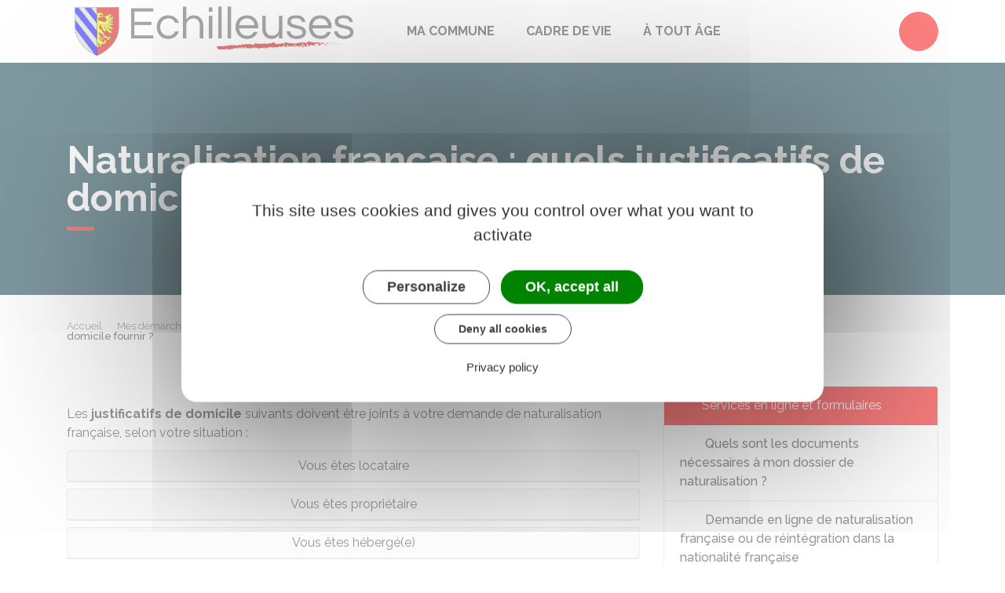

--- FILE ---
content_type: text/html; charset=UTF-8
request_url: https://www.echilleuses.fr/demarches/particuliers/F34745
body_size: 8603
content:
<!DOCTYPE html>
<html lang="fr">
    <head>
    	    <meta charset="utf-8">
    	    <meta name="viewport" content="width=device-width, initial-scale=1">
    	    <meta http-equiv="X-UA-Compatible" content="IE=edge">
    	    <meta name="msapplication-tap-highlight" content="no">
    	    <meta name="msapplication-TileColor" content="#f80000">
    	    <meta name="theme-color" content="#f80000">
    	    
    	    <link rel="apple-touch-icon" sizes="180x180" href="/www/clients/echilleuses/favicons/favicon-180x180.png">
    	    <link rel="icon" sizes="192x192" href="/www/clients/echilleuses/favicons/favicon-192x192.png">
    	    <link rel="icon" sizes="32x32" href="/www/clients/echilleuses/favicons/favicon-32x32.png">
    	    <link rel="icon" sizes="16x16" href="/www/clients/echilleuses/favicons/favicon-16x16.png">
    	    <link rel="manifest" href="/www/clients/echilleuses/favicons/manifest.json">
    	    <link rel="search" type="application/opensearchdescription+xml" title="Échilleuses" href="/www/clients/echilleuses/opensearch.xml">
    	
    	    <link href="https://fonts.googleapis.com/css?family=Raleway:400,500,700,800" rel="stylesheet">
    	    <link id="mainstyles" rel="stylesheet" href="https://www.echilleuses.fr/css/ibiza/echilleuses?v=2.2.1">
    	
    	    <link href="/www/fontawesome7/css/all.min.css" rel="stylesheet">
    	
    	
    	    <title>Naturalisation française : quels justificatifs de domicile fournir ? | Échilleuses (Loiret) | Site officiel</title>
    	
    	    <link rel="alternate" type="application/rss+xml" title="Actualités" href="https://www.echilleuses.fr/feed/actualites">
    	    <link rel="alternate" type="application/rss+xml" title="Agenda" href="https://www.echilleuses.fr/feed/agenda">
    	
    	    <meta name="description" content="Site officiel de la commune d&#x27;Échilleuses (commune française du département du Loiret) : infos pratiques, démarches administratives, agenda, élus et citoyens, histoire et géographie locale, plan interactif, newsletter...">
    	
    	    <meta name="DC.creator" content="Échilleuses">
    	    <meta name="DC.publisher" content="Échilleuses">
    	    
    	
    	    <!--<meta name="keywords" content="{metaKeywords}">-->
    	
    	    <meta name="DC.description" lang="Fr" content="">
    	    <meta property="og:title" content="Naturalisation française : quels justificatifs de domicile fournir ? | Échilleuses (Loiret) | Site officiel">
    	    <meta property="og:type" content="article"/>
    	    <meta property="og:description" content="">
    	    <meta property="og:site_name" content="Échilleuses">
    	
    	    <meta name="twitter:card" value="summary_large_image">
    	    <meta name="twitter:title" content="Naturalisation française : quels justificatifs de domicile fournir ? | Échilleuses (Loiret) | Site officiel">
    	    <meta name="twitter:description" content="">        
    	    <meta property="og:image" content=""/>
    	    <meta property="twitter:image:src" content=""/>       
    	
    	        <script type="text/javascript">
    	            var tarteaucitronForceCDN = window.location.protocol + '//' + window.location.host + '/www/tarteaucitron/';
    	        </script>
    	        <script type="text/javascript" src="/www/tarteaucitron/tarteaucitron.min.js"></script>
    	        <script type="text/javascript">
    	        window.addEventListener("tac.open_alert", function() {
    	            $("#tarteaucitronPersonalize2").focus();
    	        });
    	        tarteaucitron.init({
    	            "privacyUrl": "/informations-legales/mentions-legales-7589",
    	            "hashtag": "#tarteaucitron", /* Ouverture automatique du panel avec le hashtag */
    	            "highPrivacy": true, /* désactiver le consentement implicite (en naviguant) ? */
    	            "DenyAllCta" : true, /* Show the deny all button */
    	            "AcceptAllCta" : true, /* Show the accept all button when highPrivacy on */
    	            "orientation": "middle", /* le bandeau doit être en haut (top) ou en bas (bottom) ? */
    	            "showIcon": false, /* Show cookie icon to manage cookies */
    	            "adblocker": false, /* Afficher un message si un adblocker est détecté */
    	            "showAlertSmall": false, /* afficher le petit bandeau en bas à droite ? */
    	            "cookieslist": true, /* Afficher la liste des cookies installés ? */
    	            "moreInfoLink": false, /* Show more info link */
    	            "useExternalCss": true, /* If false, the tarteaucitron.css file will be loaded */
    	            "removeCredit": true, /* supprimer le lien vers la source ? */
    	            "readmoreLink": "", /* Change the default readmore link pointing to tarteaucitron.io */
    	            "mandatory": true /* Show a message about mandatory cookies */
    	        });
    	        tarteaucitron.job = tarteaucitron.job || [];
    	
    	
    	
    	        (tarteaucitron.job = tarteaucitron.job || []).push('vimeo');
    	        (tarteaucitron.job = tarteaucitron.job || []).push('youtube');
    	        (tarteaucitron.job = tarteaucitron.job || []).push('dailymotion');
    	        </script>
    	
    	        <script src="https://www.gstatic.com/firebasejs/10.7.0/firebase-app-compat.js"></script>
    	        <script src="https://www.gstatic.com/firebasejs/10.7.0/firebase-messaging-compat.js"></script>
    	        <script type="text/javascript">
    	            // Initialize the Firebase app in the service worker by passing the configuration object
    	            firebase.initializeApp({
    	              apiKey: "AIzaSyDSwZ9nI_iO6fP9i7Er2NfjA9ZV_hirlfU",
    	              authDomain: "sempleo-405fc.firebaseapp.com",
    	              projectId: "sempleo-405fc",
    	              storageBucket: "sempleo-405fc.appspot.com",
    	              messagingSenderId: "1013698462206",
    	              appId: "1:1013698462206:web:a69985308d45ce83e940af"
    	            });
    	        </script>
    	    </head>
      <body>
        <span id="siteTop"></span>
        <header role="banner">
          <nav class="navbar navbar-expand-lg navbar-light" aria-label="Menu principal" id="siteTop">
            <div class="container">
              <a class="navbar-brand p-0" href="/" title="retour à la page d'accueil">
                  <img src="https://www.echilleuses.fr/echilleuses/images/Échilleuses-logo-brosse-fine-rouge.png" class="logo" alt="Échilleuses - Logo" title="Échilleuses"><span class="sr-only">Échilleuses</span>
              </a>
              <button class="navbar-toggler" type="button" data-toggle="collapse" data-target="#navbarNavDropdown" aria-controls="navbarNavDropdown" aria-expanded="false" aria-label="Toggle navigation">
                <i class="fas fa-bars"></i>
              </button>
        
              <div class="collapse navbar-collapse" id="navbarNavDropdown">
                <ul class="navbar-nav">
                  <li class="nav-item dropdown">
                    <a class="nav-link dropdown-toggle" href="#" id="menu-1978" data-toggle="dropdown" aria-haspopup="true" aria-expanded="false" title="Afficher les sous-rubriques à partir de cette page">
                    Ma commune<span class="fas fa-chevron-right" aria-hidden="true"></span>
                    </a>
                    <div class="dropdown-menu" aria-labelledby="menu-1978">
                      <div class="container">
        
                        <div class="item-flex">
                          <a class="dropdown-item" href="/ma-commune/vie-municipale-7485" title="Aller vers la page">Vie municipale</a>
                          <ul class="navbar-nav-child">
                            <li class="nav-item-child">
                              <a class="nav-item-child-item" href="/ma-commune/vie-municipale/le-conseil-municipal-7898" title="Aller vers la page">Le Conseil Municipal</a>
                            </li>
                            <li class="nav-item-child">
                              <a class="nav-item-child-item" href="/ma-commune/vie-municipale/les-arretes-municipaux-9127" title="Aller vers la page">Les arrêtés municipaux</a>
                            </li>
                            <li class="nav-item-child">
                              <a class="nav-item-child-item" href="/ma-commune/vie-municipale/le-garde-chasse-7905" title="Aller vers la page">Le garde-chasse</a>
                            </li>
                          </ul>
                        </div>
                        <div class="item-flex">
                          <a class="dropdown-item" href="/ma-commune/vie-de-ma-commune-7478" title="Aller vers la page">Vie de ma commune</a>
                          <ul class="navbar-nav-child">
                            <li class="nav-item-child">
                              <a class="nav-item-child-item" href="/ma-commune/vie-de-ma-commune/travaux-rue-sourde-13052" title="Aller vers la page">Travaux rue Sourde</a>
                            </li>
                            <li class="nav-item-child">
                              <a class="nav-item-child-item" href="/ma-commune/vie-de-ma-commune/ma-commune-7479" title="Aller vers la page">Ma commune</a>
                            </li>
                            <li class="nav-item-child">
                              <a class="nav-item-child-item" href="/ma-commune/vie-de-ma-commune/bulletin-municipal-le-rog-infos-7910" title="Aller vers la page">Bulletin municipal le Rog&#x27;infos</a>
                            </li>
                            <li class="nav-item-child">
                              <a class="nav-item-child-item" href="/ma-commune/vie-de-ma-commune/siaep-beg-1922-2024-12876" title="Aller vers la page">SIAEP-BEG 1922 - 2024</a>
                            </li>
                            <li class="nav-item-child">
                              <a class="nav-item-child-item" href="/ma-commune/vie-de-ma-commune/controle-sanitaire-des-eaux-7907" title="Aller vers la page">Contrôle sanitaire des eaux</a>
                            </li>
                            <li class="nav-item-child">
                              <a class="nav-item-child-item" href="/ma-commune/vie-de-ma-commune/la-sicap-11497" title="Aller vers la page">La SICAP</a>
                            </li>
                            <li class="nav-item-child">
                              <a class="nav-item-child-item" href="/ma-commune/vie-de-ma-commune/le-sitomap-11495" title="Aller vers la page">Le SITOMAP</a>
                            </li>
                            <li class="nav-item-child">
                              <a class="nav-item-child-item" href="/ma-commune/vie-de-ma-commune/salle-polyvalente-et-salle-annexe-7484" title="Aller vers la page">Salle Polyvalente et Salle Annexe</a>
                            </li>
                            <li class="nav-item-child">
                              <a class="nav-item-child-item" href="/ma-commune/vie-de-ma-commune/inauguration-de-la-ludotheque-8916" title="Aller vers la page">Inauguration de la Ludothèque</a>
                            </li>
                            <li class="nav-item-child">
                              <a class="nav-item-child-item" href="/ma-commune/vie-de-ma-commune/a-f-i-a-f-a-f-13671" title="Aller vers la page">A.F.I.A.F.A.F.</a>
                            </li>
                            <li class="nav-item-child">
                              <a class="nav-item-child-item" href="/ma-commune/vie-de-ma-commune/regles-de-bon-voisinage-7897" title="Aller vers la page">Règles de bon voisinage</a>
                            </li>
                            <li class="nav-item-child">
                              <a class="nav-item-child-item" href="/ma-commune/vie-de-ma-commune/signalements-et-objets-trouves-7605" title="Aller vers la page">Signalements et objets trouvés</a>
                            </li>
                            <li class="nav-item-child">
                              <a class="nav-item-child-item" href="/associations" title="Aller vers la page">Associations</a>
                            </li>
                            <li class="nav-item-child">
                              <a class="nav-item-child-item" href="/cartographie" title="Aller vers la page"> Plan interactif</a>
                            </li>
                          </ul>
                        </div>
                        <div class="item-flex">
                          <a class="dropdown-item" href="/ma-commune/histoire-patrimoine-7635" title="Aller vers la page">Histoire &amp; Patrimoine</a>
                          <ul class="navbar-nav-child">
                            <li class="nav-item-child">
                              <a class="nav-item-child-item" href="/ma-commune/histoire-patrimoine/histoire-d-eschilleuses-7887" title="Aller vers la page">Histoire d’Eschilleuses</a>
                            </li>
                            <li class="nav-item-child">
                              <a class="nav-item-child-item" href="/ma-commune/histoire-patrimoine/patrimoine-et-batiments-7888" title="Aller vers la page">Patrimoine et Bâtiments</a>
                            </li>
                            <li class="nav-item-child">
                              <a class="nav-item-child-item" href="/ma-commune/histoire-patrimoine/l-eglise-d-echilleuses-7890" title="Aller vers la page">L&#x27;Église d&#x27;Échilleuses</a>
                            </li>
                            <li class="nav-item-child">
                              <a class="nav-item-child-item" href="/ma-commune/histoire-patrimoine/l-ecole-d-echilleuses-7896" title="Aller vers la page">L&#x27;école d&#x27;Échilleuses</a>
                            </li>
                            <li class="nav-item-child">
                              <a class="nav-item-child-item" href="/ma-commune/histoire-patrimoine/le-nivellement-general-a-echilleuses-8015" title="Aller vers la page">Le nivellement général à Échilleuses.</a>
                            </li>
                          </ul>
                        </div>
                        <div class="item-flex">
                          <a class="dropdown-item" href="/ma-commune/demarches-administratives-7491" title="Aller vers la page">Démarches administratives</a>
                          <ul class="navbar-nav-child">
                            <li class="nav-item-child">
                              <a class="nav-item-child-item" href="https://www.echilleuses.fr/demarches/particuliers/N47" title="Aller vers la page">Élections</a>
                            </li>
                            <li class="nav-item-child">
                              <a class="nav-item-child-item" href="https://www.echilleuses.fr/demarches" title="Aller vers la page">Démarches pour les particuliers</a>
                            </li>
                            <li class="nav-item-child">
                              <a class="nav-item-child-item" href="https://www.echilleuses.fr/demarches/professionnels" title="Aller vers la page">Démarches pour les entreprises</a>
                            </li>
                            <li class="nav-item-child">
                              <a class="nav-item-child-item" href="https://www.echilleuses.fr/demarches/associations" title="Aller vers la page">Démarches pour les associations</a>
                            </li>
                          </ul>
                        </div>
        
                      </div>
                    </div>
                  </li>
                  <li class="nav-item dropdown">
                    <a class="nav-link dropdown-toggle" href="#" id="menu-1983" data-toggle="dropdown" aria-haspopup="true" aria-expanded="false" title="Afficher les sous-rubriques à partir de cette page">
                    Cadre de vie<span class="fas fa-chevron-right" aria-hidden="true"></span>
                    </a>
                    <div class="dropdown-menu" aria-labelledby="menu-1983">
                      <div class="container">
        
                        <div class="item-flex">
                          <a class="dropdown-item" href="/les-arretes-prefectoraux-13229" title="Aller vers la page">Les arrêtés préfectoraux</a>
                        </div>
                        <div class="item-flex">
                          <a class="dropdown-item" href="/cadre-de-vie/economie-7518" title="Aller vers la page">Économie</a>
                          <ul class="navbar-nav-child">
                            <li class="nav-item-child">
                              <a class="nav-item-child-item" href="/entreprises" title="Aller vers la page">Annuaire des entreprises</a>
                            </li>
                          </ul>
                        </div>
                        <div class="item-flex">
                          <a class="dropdown-item" href="/cadre-de-vie/environnement-7906" title="Aller vers la page">Environnement</a>
                          <ul class="navbar-nav-child">
                            <li class="nav-item-child">
                              <a class="nav-item-child-item" href="/cadre-de-vie/environnement/chemin-de-contournement-8579" title="Aller vers la page">Chemin de contournement</a>
                            </li>
                            <li class="nav-item-child">
                              <a class="nav-item-child-item" href="/cadre-de-vie/environnement/le-lombric-terrestre-11830" title="Aller vers la page">Le lombric terrestre</a>
                            </li>
                            <li class="nav-item-child">
                              <a class="nav-item-child-item" href="/cadre-de-vie/environnement/proprete-dechets-7505" title="Aller vers la page">Propreté-déchets</a>
                            </li>
                          </ul>
                        </div>
                        <div class="item-flex">
                          <a class="dropdown-item" href="/cadre-de-vie/urbanisme-reglementaire-7515" title="Aller vers la page">Urbanisme Règlementaire</a>
                          <ul class="navbar-nav-child">
                            <li class="nav-item-child">
                              <a class="nav-item-child-item" href="/cadre-de-vie/urbanisme-reglementaire/afr-association-fonciere-remembrement-7904" title="Aller vers la page">AFR (Association Foncière Remembrement)</a>
                            </li>
                            <li class="nav-item-child">
                              <a class="nav-item-child-item" href="/cadre-de-vie/urbanisme-reglementaire/plan-local-d-urbanisme-intercommunal-7517" title="Aller vers la page">Plan local d&#x27;urbanisme intercommunal</a>
                            </li>
                          </ul>
                        </div>
        
                      </div>
                    </div>
                  </li>
                  <li class="nav-item dropdown">
                    <a class="nav-link dropdown-toggle" href="#" id="menu-1990" data-toggle="dropdown" aria-haspopup="true" aria-expanded="false" title="Afficher les sous-rubriques à partir de cette page">
                    À tout âge<span class="fas fa-chevron-right" aria-hidden="true"></span>
                    </a>
                    <div class="dropdown-menu" aria-labelledby="menu-1990">
                      <div class="container">
        
                        <div class="item-flex">
                          <a class="dropdown-item" href="/a-tout-age/petite-enfance-7527" title="Aller vers la page">Petite enfance</a>
                          <ul class="navbar-nav-child">
                            <li class="nav-item-child">
                              <a class="nav-item-child-item" href="/a-tout-age/petite-enfance/modes-de-garde-et-aides-7528" title="Aller vers la page">Modes de garde et aides</a>
                            </li>
                            <li class="nav-item-child">
                              <a class="nav-item-child-item" href="/a-tout-age/petite-enfance/la-protection-maternelle-et-infantile-pmi-7529" title="Aller vers la page">La protection maternelle et infantile (PMI)</a>
                            </li>
                          </ul>
                        </div>
                        <div class="item-flex">
                          <a class="dropdown-item" href="/a-tout-age/enfance-7531" title="Aller vers la page">Enfance</a>
                          <ul class="navbar-nav-child">
                            <li class="nav-item-child">
                              <a class="nav-item-child-item" href="/a-tout-age/enfance/horaires-des-cars-scolaires-8545" title="Aller vers la page">Horaires des cars scolaires</a>
                            </li>
                            <li class="nav-item-child">
                              <a class="nav-item-child-item" href="/a-tout-age/enfance/inscriptions-restauration-et-accueils-de-loisirs-7532" title="Aller vers la page">Inscriptions restauration et accueils  de loisirs</a>
                            </li>
                            <li class="nav-item-child">
                              <a class="nav-item-child-item" href="/a-tout-age/enfance/inscriptions-scolaires-7535" title="Aller vers la page">Inscriptions scolaires</a>
                            </li>
                          </ul>
                        </div>
                        <div class="item-flex">
                          <a class="dropdown-item" href="/a-tout-age/jeunes-7536" title="Aller vers la page">Jeunes</a>
                          <ul class="navbar-nav-child">
                            <li class="nav-item-child">
                              <a class="nav-item-child-item" href="/a-tout-age/jeunes/scolarite-7538" title="Aller vers la page">Scolarité</a>
                            </li>
                          </ul>
                        </div>
        
                      </div>
                    </div>
                  </li>
                </ul>
              </div>
        
              <div class="navbar-search dropdown">
                <button class="btn btn-primary dropdown-toggle" type="button" id="dropdownSearchButton" data-toggle="dropdown" aria-haspopup="true" aria-expanded="false"><span class="sr-only">Accéder au formulaire de recherche</span><i class="fas fa-search m-0" aria-hidden="true"></i></button>
                <form action="/rechercher" class="form-inline dropdown-menu m-0" aria-labelledby="dropdownSearchButton">
                  <div class="container">
                    <input type="search" name="words" class="form-control mr-sm-2" placeholder="Rechercher..." aria-label="Rechercher..." value="" required="required">
                    <button class="btn btn-primary m-0 p-0" type="submit"><span class="sr-only">Lancer la recherche</span><i class="fas fa-search" aria-hidden="true"></i></button>
                  </div>
                </form>
                <button type="button" class="close" aria-label="Close" data-toggle="dropdown" aria-expanded="false"><span class="sr-only">Fermer le formulaire de recherche</span><i class="fal fa-times" aria-hidden="true"></i></button>
              </div>
        
        
            </div>
          </nav>
        </header>
        <div class="modal fade" tabindex="-1" role="dialog" id="login-box">
          <div class="modal-dialog" role="document">
            <div class="modal-content">
              <div class="modal-header">
                <h1 class="modal-title">Connectez-vous</h1>
                <button type="button" class="close" data-dismiss="modal" aria-label="Close">
                  <span aria-hidden="true">&times;</span>
                </button>
              </div>
              <form id="login-form">
              <div class="modal-body">
                  <div class="form-group row">
                    <label for="loginemail" class="col-sm-4">Email</label>
                    <div class="col-sm-8">
                      <input type="email" name="login" class="form-control" id="loginemail" placeholder="mon email">
                    </div>
                  </div>
                  <div class="form-group row">
                    <label for="loginpassword" class="col-sm-4">Mot de passe</label>
                    <div class="col-sm-8">
                      <input type="password" name="password" class="form-control" id="loginpassword" placeholder="mon mot de passe">
                    </div>
                  </div>
                  <div class="row login-message d-none">
                    <div class="col text-danger"></div>
                  </div>
              </div>
              <div class="modal-footer">
                <button type="submit" class="btn btn-primary">Connexion</button>
              </div>
              </form>
            </div>
          </div>
        </div>
        <main class="page">
        
        <header class="header">
        <div class="header-title">
          <div class="container">
            <h1>Naturalisation française : quels justificatifs de domicile fournir ?</h1>
          </div>
        </div>
        <div class="container">
          <div class="row">
            <div class="col-md-8">
              <div class="breadcrumbs">
      	<a href="/" class="root">Accueil</a>
          <span class="fas fa-angle-right" aria-hidden="true"></span><a href="/demarches" class="link">Mes démarches</a>
          <span class="fas fa-angle-right" aria-hidden="true"></span><a href="/demarches/particuliers/N19804" class="link">Étranger - Europe</a>
          <span class="fas fa-angle-right" aria-hidden="true"></span><a href="/demarches/particuliers/N111" class="link">Nationalité française</a>
          <span class="fas fa-angle-right" aria-hidden="true"></span><span class="link">Naturalisation française : quels justificatifs de domicile fournir ?</span>
      </div>    </div>
            <div class="col-md-4">
        		<p class="sharing-tools text-right m-0">
        			<span>Partager</span>
              <a href="https://www.facebook.com/share.php?u=https://www.echilleuses.fr/demarches/particuliers/F34745" target="_blank" class="fab fa-facebook-f ml-3" title="Cliquer pour partager cette page sur Facebook"><span class="sr-only">Partager sur Facebook</span></a>
              <a href="https://x.com/share?status=https://www.echilleuses.fr/demarches/particuliers/F34745" target="_blank" class="fa-brands fa-x-twitter ml-3" title="Cliquer pour partager cette page sur X - Twitter"><span class="sr-only">Partager sur X - Twitter</span></a>
              <a href="https://www.linkedin.com/shareArticle?mini=true&amp;url=https://www.echilleuses.fr/demarches/particuliers/F34745" target="_blank" class="fa-brands fa-linkedin-in ml-3" title="Cliquer pour partager cette page sur Linkedin" rel="noopener"><span class="sr-only">Partager sur Linkedin</span></a>
              <a href="mailto:?subject=Échilleuses : &body=https://www.echilleuses.fr/demarches/particuliers/F34745" target="_blank" class="far fa-envelope ml-3" title="Cliquer pour partager cette page par email"><span class="sr-only">Partager par email</span></a>
        		</p>
            </div>
          </div>
        </div>
        </header>
        
          <div class="body-page">
            <div class="container guide mt-4">

                            <div class="row guide-page mb-4">
                                <div class="col-lg-8 col-sm-12">

                                    <div class="row">
                                    </div>

                                    <div class="row mb-4 guide-content">
                                        <div class="col">
                                                                                    </div>
                                    </div>
                                    <div class="row mb-4 guide-content">
                                        <div class="col">
                                            				
				<p>Les <strong>justificatifs de domicile </strong>suivants doivent être joints à votre <a href="/demarches/particuliers/F2213" class="internal">demande de naturalisation française</a>, selon votre situation :</p>
		
		
		
		
		
		
		
		
		
		
		
		
		
		
		
		
		
		
		
		
		
		
				
		
		
		
		
		
		
		
		
		
		
		
		
		
		
					<div id="accordion-b47cbf95">
						<div class="card mb-2">
							<div class="card-header p-0">
								<h5 class="m-0">
									<button class="btn btn-link btn-block" data-toggle="collapse" data-target="#accordion-b47cbf95-0">Vous êtes locataire</button>
								</h5>
							</div>
							<div id="accordion-b47cbf95-0" class="collapse" data-parent="#accordion-b47cbf95">
								<div class="card-body rte">
											
		
		
		
		
		
		
		
		
		
				<ul class="list">
					<li>
										
				<p>Contrat de location</p>
		
		
		
		
		
		
		
		
		
		
		
		
		
		
		
		
		
		
		
		
		
		
					</li>
					<li>
										
				<p>3 dernières quittances de loyer</p>
		
		
		
		
		
		
		
		
		
		
		
		
		
		
		
		
		
		
		
		
		
		
					</li>
					<li>
										
				<p>Dernière facture de téléphone, d'accès internet ou d'énergie (électricité, gaz)</p>
		
		
		
		
		
		
		
		
		
		
		
		
		
		
		
		
		
		
		
		
		
		
					</li>
					<li>
										
				<p>Copie recto-verso du titre de séjour de vos parents s'ils vous prennent en charge</p>
		
		
		
		
		
		
		
		
		
		
		
		
		
		
		
		
		
		
		
		
		
		
					</li>
				</ul>
		
		
		
		
		
		
		
		
		
		
		
		
		
				
		
		
		
		
		
		
		
				<div class="card bg-light mt-2">
					<div class="card-body">
						<h6 class="card-subtitle mb-2 text-danger"><i class="fas fa-exclamation mr-2"></i>Attention</h6>
						<p class="card-text">En cas de <strong>changement d'adresse</strong>, informez votre plateforme de naturalisation par courrier dans le <strong>délai d'un mois</strong>. Joignez à votre lettre le <strong>justificatif de votre nouveau domicile</strong>.</p>
					</div>
				</div>
		
		
		
		
		
		
		
		
		
		
		
		
		
		
		
				
		
		
		
		
		
		
		
		
		
		
		
				<h6 class="mt-4">Où s'adresser ?</h6>
				<ul>
					
			
			
			
			
			
			
			
			
			
			
			
			
			
			
			
			
			
			
			
			
			
						<li>
								<a href="https://www.immigration.interieur.gouv.fr/Integration-et-Acces-a-la-nationalite/La-nationalite-francaise/Acces-a-la-nationalite-francaise-carte-interactive-des-plateformes-et-modalites-de-depot" target="_blank" class="external"><i class="fas fa-external-link-alt mr-2"></i>Plateformes de naturalisation</a>
						</li>
			
					</ul>
		
		
		
		
		
		
		
		
		
		
		
								</div>
							</div>
						</div>
						<div class="card mb-2">
							<div class="card-header p-0">
								<h5 class="m-0">
									<button class="btn btn-link btn-block" data-toggle="collapse" data-target="#accordion-b47cbf95-1">Vous êtes propriétaire</button>
								</h5>
							</div>
							<div id="accordion-b47cbf95-1" class="collapse" data-parent="#accordion-b47cbf95">
								<div class="card-body rte">
											
				<p>Vous devez fournir une attestation de propriété délivrée par un notaire.</p>
		
		
		
		
		
		
		
		
		
		
		
		
		
		
		
		
		
		
		
		
		
		
				
		
		
		
		
		
		
		
				<div class="card bg-light mt-2">
					<div class="card-body">
						<h6 class="card-subtitle mb-2 text-danger"><i class="fas fa-exclamation mr-2"></i>Attention</h6>
						<p class="card-text">En cas de <strong>changement d'adresse</strong>, informez votre plateforme de naturalisation par courrier dans le <strong>délai d'un mois</strong>. Joignez à votre lettre le <strong>justificatif de votre nouveau domicile</strong>.</p>
					</div>
				</div>
		
		
		
		
		
		
		
		
		
		
		
		
		
		
		
				
		
		
		
		
		
		
		
		
		
		
		
				<h6 class="mt-4">Où s'adresser ?</h6>
				<ul>
					
			
			
			
			
			
			
			
			
			
			
			
			
			
			
			
			
			
			
			
			
			
						<li>
								<a href="https://www.immigration.interieur.gouv.fr/Integration-et-Acces-a-la-nationalite/La-nationalite-francaise/Acces-a-la-nationalite-francaise-carte-interactive-des-plateformes-et-modalites-de-depot" target="_blank" class="external"><i class="fas fa-external-link-alt mr-2"></i>Plateformes de naturalisation</a>
						</li>
			
					</ul>
		
		
		
		
		
		
		
		
		
		
		
								</div>
							</div>
						</div>
						<div class="card mb-2">
							<div class="card-header p-0">
								<h5 class="m-0">
									<button class="btn btn-link btn-block" data-toggle="collapse" data-target="#accordion-b47cbf95-2">Vous êtes hébergé(e)</button>
								</h5>
							</div>
							<div id="accordion-b47cbf95-2" class="collapse" data-parent="#accordion-b47cbf95">
								<div class="card-body rte">
											
		
		
		
		
		
		
		
		
		
				<ul class="list">
					<li>
										
				<p>Attestation d'hébergement</p>
		
		
		
		
		
		
		
		
		
		
		
		
		
		
		
		
		
		
		
		
		
		
					</li>
					<li>
										
				<p>Pièce d'identité de la personne qui vous héberge (carte d'identité, passeport...)</p>
		
		
		
		
		
		
		
		
		
		
		
		
		
		
		
		
		
		
		
		
		
		
					</li>
					<li>
										
				<p>Copie <strong>recto-verso</strong> du titre de séjour de vos parents s'ils vous prennent en charge</p>
		
		
		
		
		
		
		
		
		
		
		
		
		
		
		
		
		
		
		
		
		
		
					</li>
				</ul>
		
		
		
		
		
		
		
		
		
		
		
		
		
				
		
		
		
		
		
		
		
				<div class="card bg-light mt-2">
					<div class="card-body">
						<h6 class="card-subtitle mb-2 text-danger"><i class="fas fa-exclamation mr-2"></i>Attention</h6>
						<p class="card-text">En cas de <strong>changement d'adresse</strong>, informez votre plateforme de naturalisation par courrier dans le <strong>délai d'un mois</strong>. Joignez à votre lettre le <strong>justificatif de votre nouveau domicile</strong>.</p>
					</div>
				</div>
		
		
		
		
		
		
		
		
		
		
		
		
		
		
		
				
		
		
		
		
		
		
		
		
		
		
		
				<h6 class="mt-4">Où s'adresser ?</h6>
				<ul>
					
			
			
			
			
			
			
			
			
			
			
			
			
			
			
			
			
			
			
			
			
			
						<li>
								<a href="https://www.immigration.interieur.gouv.fr/Integration-et-Acces-a-la-nationalite/La-nationalite-francaise/Acces-a-la-nationalite-francaise-carte-interactive-des-plateformes-et-modalites-de-depot" target="_blank" class="external"><i class="fas fa-external-link-alt mr-2"></i>Plateformes de naturalisation</a>
						</li>
			
					</ul>
		
		
		
		
		
		
		
		
		
		
		
								</div>
							</div>
						</div>
					</div>
		
		
		
		
		
		
		
		
				
		
		
		
		
		
		
				<div class="card bg-light mt-2">
					<div class="card-body">
						<h6 class="card-subtitle mb-2"><i class="fas fa-pen mr-2"></i>À noter</h6>
						<p class="card-text">En fonction de votre situation, <strong>d'autres documents peuvent vous être demandés</strong>.</p>
					</div>
				</div>
		
		
		
		
		
		
		
		
		
		
		
		
		
		
		
		
				
				<p><strong>Connaître les consignes concernant les documents (copie ou original, traduction...)</strong></p>
		
		
		
		
		
		
		
		
		
		
		
		
		
		
		
		
		
		
		
		
		
		
				
				<p>Pour être acceptés, les documents joints à une <a href="/demarches/particuliers/F2213" class="internal">demande de naturalisation française</a> doivent respecter les règles suivantes :</p>
		
		
		
		
		
		
		
		
		
		
		
		
		
		
		
		
		
		
		
		
		
		
				
				<p><strong>Acte de l'état civil</strong></p>
		
		
		
		
		
		
		
		
		
		
		
		
		
		
		
		
		
		
		
		
		
		
				
				<p>Un <dfn title="Acte de naissance, de reconnaissance, de mariage ou de décès" data-type="definition">acte d'état civil</dfn> doit être fourni en copie intégrale et en original dans la langue du pays d'origine.</p>
		
		
		
		
		
		
		
		
		
		
		
		
		
		
		
		
		
		
		
		
		
		
				
				<p>Un acte de l'état civil français doit être délivré depuis moins de 3 mois.</p>
		
		
		
		
		
		
		
		
		
		
		
		
		
		
		
		
		
		
		
		
		
		
				
				<p>Une copie d'un acte de l'état civil étranger doit être accompagnée, si nécessaire, d'une copie de la décision en exécution de laquelle il a été établi, rectifié ou modifié.</p>
		
		
		
		
		
		
		
		
		
		
		
		
		
		
		
		
		
		
		
		
		
		
				
				<p><strong>Copie ou original d'un document</strong></p>
		
		
		
		
		
		
		
		
		
		
		
		
		
		
		
		
		
		
		
		
		
		
				
				<p>Vous pouvez fournir des copies des documents demandés à l'exception des actes de l'état civil.</p>
		
		
		
		
		
		
		
		
		
		
		
		
		
		
		
		
		
		
		
		
		
		
				
				<p>Vous devez toutefois pouvoir présenter les originaux des documents si nécessaire.</p>
		
		
		
		
		
		
		
		
		
		
		
		
		
		
		
		
		
		
		
		
		
		
				
				<p>Une copie d'un acte étranger doit être accompagnée, si nécessaire, d'une copie de la décision en exécution de laquelle il a été établi, rectifié ou modifié.</p>
		
		
		
		
		
		
		
		
		
		
		
		
		
		
		
		
		
		
		
		
		
		
				
				<p><strong>Traduction</strong></p>
		
		
		
		
		
		
		
		
		
		
		
		
		
		
		
		
		
		
		
		
		
		
				
				<p>Vous devez joindre une traduction en français de chaque document rédigé en langue étrangère. Vous devez fournir l'original de la traduction. La traduction doit être faite par un <a href="/demarches/particuliers/F12956" class="internal">traducteur agréé</a> ou habilité à intervenir auprès des autorités judiciaires ou administratives d'un autre <dfn title="Allemagne, Autriche, Belgique, Bulgarie, Chypre, Croatie, Danemark, Espagne, Estonie, Finlande, Grèce, Hongrie, Irlande, Islande, Italie, Lettonie, Liechtenstein, Lituanie, Luxembourg, Malte, Norvège, Pays-Bas, Pologne, Portugal, République tchèque, Roumanie, Slovaquie, Slovénie, Suède, Suisse" data-type="definition">pays européen</dfn>. Si vous êtes à l'étranger, adressez-vous à l'ambassade ou au consulat de France pour consulter la liste des traducteurs agréés.</p>
		
		
		
		
		
		
		
		
		
		
		
		
		
		
		
		
		
		
		
		
		
		
				
				<p>La traduction d'un <strong>extrait plurilingue d'acte de naissance ou d'acte de mariage dont l'une des langues est le français</strong> n'est pas nécessaire pour une personne majeure.</p>
		
		
		
		
		
		
		
		
		
		
		
		
		
		
		
		
		
		
		
		
		
		
				
				<p>De plus, pour éviter d'avoir à traduire certains documents délivrés par un pays de <dfn title="Allemagne, Autriche, Belgique, Bulgarie, Chypre, Croatie, Danemark, Espagne, Estonie, Finlande, France, Grèce, Hongrie, Irlande, Italie, Lituanie, Lettonie, Luxembourg, Malte, Pays-Bas, Pologne, Portugal, République tchèque, Roumanie, Slovaquie, Slovénie, Suède" data-type="definition">l'Union européenne</dfn>, un <strong>formulaire multilingue</strong> peut être joint. Consultez le <a href="https://e-justice.europa.eu/topics/taking-legal-action/european-judicial-atlas-civil-matters/public-documents_fr?clang=fr" target="_blank" class="external">site e-justice</a> pour avoir des informations complémentaires.</p>
		
		
		
		
		
		
		
		
		
		
		
		
		
		
		
		
		
		
		
		
		
		
				
				<p><strong>Légalisation ou apostille</strong></p>
		
		
		
		
		
		
		
		
		
		
		
		
		
		
		
		
		
		
		
		
		
		
				
				<p>Certains documents établis à l'étranger doivent être <a href="/demarches/particuliers/F1402" class="internal">légalisés</a> ou <dfn title="Formalité consistant, après vérification de la qualité, du sceau et de la signature de l'auteur d'un acte, à apposer sur l'acte un timbre, appelé apostille. Cette formalité certifie l'origine et la signature de l'acte mais ne confirme pas son contenu." data-type="definition">apostillés</dfn> pour être acceptés en France. Renseignez-vous auprès de l'ambassade ou du consulat de France dans le pays concerné pour la légalisation, et auprès de l'ambassade ou du consulat du pays concerné pour l'apostille.</p>
		
		
		
		
		
		
		
		
		
		
		
		
		
		
		
		
		
		
		
		
		
		
				
		
		
		
		
		
		
		
		
		
		
		
				<h6 class="mt-4">Où s'adresser ?</h6>
				<ul>
					
			
			
			
			
			
			
			
			
			
			
			
			
			
			
			
			
			
			
			
			
			
						<li>
								<a href="https://lannuaire.service-public.gouv.fr/gouvernement/aca16d45-fa59-43f1-bfe4-1526d0854747" target="_blank" class="external"><i class="fas fa-external-link-alt mr-2"></i>Ambassades et consulats de France à l&#x27;étranger</a>
						</li>
			
					</ul>
		
		
		
		
		
		
		
		
		
		
		
				
		
		
		
		
		
		
		
		
		
		
		
				<h6 class="mt-4">Où s'adresser ?</h6>
				<ul>
					
			
			
			
			
			
			
			
			
			
			
			
			
			
			
			
			
			
			
			
			
			
						<li>
								<a href="http://www.diplomatie.gouv.fr/fr/le-ministere-et-son-reseau/annuaires-et-adresses-du-ministere/ambassades-et-consulats-etrangers/" target="_blank" class="external"><i class="fas fa-external-link-alt mr-2"></i>Ambassade ou consulat étranger en France</a>
						</li>
			
					</ul>
		
		
		
		
		
		
		
		
		
		
		
				
		
		
		
		
		
				<div class="card bg-light mt-2">
					<div class="card-body">
						<h6 class="card-subtitle mb-2"><i class="fas fa-info mr-2"></i>À savoir</h6>
						<p class="card-text">Pour faire votre <a href="/demarches/particuliers/F2213" class="internal">demande de naturalisation française</a>, un <strong>simulateur</strong> permet d'avoir la <strong>liste personnalisée</strong> des <strong>documents à fournir</strong> :</p>
					</div>
				</div>
		
		
		
		
		
		
		
		
		
		
		
		
		
		
		
		
		
		                                        </div>
                                    </div>

                                    <div class="row">
                                        <div class="col-sm-12 mb-4">
                                            <div class="card h-100">
                                                    <div class="card-header bg-light">Textes de référence</div>
                                                
                                                    <div class="list-group list-group-flush m-0">
                                                        <a class="list-group-item list-group-item-action" href="https://www.legifrance.gouv.fr/loda/id/JORFTEXT000000699753" target="_blank">
                                                            
                                                            <i class="fas fa-external-link-alt mr-2"></i>
                                                            Décret n°93-1362 du 30 décembre 1993 relatif aux déclarations de nationalité, aux décisions de naturalisation, de réintégration, de perte, de déchéance et de retrait de la nationalité française
                                                        </a>
                                                    </div>
                                                
                                            </div>                                        </div>
                                    </div>
                                </div>
                                <div class="col-lg-4 col-sm-12">
                                    <div class="row">
                                        <div class="col-sm-12 mb-4">
                                            <div class="card h-100">
                                                    <div class="card-header bg-primary"><i class="far fa-hand-point-right mr-2"></i>Services en ligne et formulaires</div>
                                                
                                                    <div class="list-group list-group-flush m-0">
                                                        <a class="list-group-item list-group-item-action" href="/demarches/particuliers/R64540">
                                                            <i class="far fa-file mr-2"></i>
                                                            
                                                            Quels sont les documents nécessaires à mon dossier de naturalisation ?
                                                        </a>
                                                        <a class="list-group-item list-group-item-action" href="/demarches/particuliers/R60835">
                                                            <i class="far fa-file mr-2"></i>
                                                            
                                                            Demande en ligne de naturalisation française ou de réintégration dans la nationalité française
                                                        </a>
                                                        <a class="list-group-item list-group-item-action" href="/demarches/particuliers/R16995">
                                                            <i class="far fa-file mr-2"></i>
                                                            
                                                            Demande d&#x27;acquisition de la nationalité française par naturalisation ou réintégration
                                                        </a>
                                                    </div>
                                                
                                            </div>                                        </div>
                                        <div class="col-sm-12 mb-4">
                                            <div class="card h-100">
                                                    <div class="card-header bg-light collapsable collapsed" data-toggle="collapse" data-target="#collapse_nr8pam0f">Voir aussi</div>
                                                <div class="collapse" id="collapse_nr8pam0f">
                                                    <div class="list-group list-group-flush m-0">
                                                        <a class="list-group-item list-group-item-action" href="/demarches/particuliers/N359">
                                                            
                                                            
                                                            Actes d&#x27;état civil
                                                        </a>
                                                        <a class="list-group-item list-group-item-action" href="/demarches/particuliers/N106">
                                                            
                                                            
                                                            Demande d&#x27;asile (réfugié, protection subsidiaire, apatride)
                                                        </a>
                                                        <a class="list-group-item list-group-item-action" href="/demarches/particuliers/F2213">
                                                            
                                                            
                                                            Demande de naturalisation
                                                        </a>
                                                        <a class="list-group-item list-group-item-action" href="/demarches/particuliers/F1402">
                                                            
                                                            
                                                            Légalisation d&#x27;un acte public établi par une autorité étrangère
                                                        </a>
                                                    </div>
                                                </div>
                                            </div>                                        </div>
                                        <div class="col-sm-12 mb-4">
                                            <div class="card h-100">
                                                    <div class="card-header bg-light collapsable collapsed" data-toggle="collapse" data-target="#collapse_1r4uwixz">Questions ? Réponses !</div>
                                                <div class="collapse" id="collapse_1r4uwixz">
                                                    <div class="list-group list-group-flush m-0">
                                                        <a class="list-group-item list-group-item-action" href="/demarches/particuliers/F12956">
                                                            
                                                            
                                                            Traduction d&#x27;un document : comment trouver un traducteur agréé ?
                                                        </a>
                                                        <a class="list-group-item list-group-item-action" href="/demarches/particuliers/F34741">
                                                            
                                                            
                                                            Naturalisation française : quels justificatifs d&#x27;état civil et de nationalité ?
                                                        </a>
                                                        <a class="list-group-item list-group-item-action" href="/demarches/particuliers/F34746">
                                                            
                                                            
                                                            Naturalisation française : quels justificatifs de revenus et d&#x27;impôts ?
                                                        </a>
                                                        <a class="list-group-item list-group-item-action" href="/demarches/particuliers/F34758">
                                                            
                                                            
                                                            Naturalisation française : quels justificatifs si l&#x27;on vit en couple ?
                                                        </a>
                                                        <a class="list-group-item list-group-item-action" href="/demarches/particuliers/F34777">
                                                            
                                                            
                                                            Naturalisation française : quels justificatifs si l&#x27;on est divorcé ou veuf ?
                                                        </a>
                                                        <a class="list-group-item list-group-item-action" href="/demarches/particuliers/F34764">
                                                            
                                                            
                                                            Naturalisation française : quels justificatifs pour les enfants mineurs ?
                                                        </a>
                                                        <a class="list-group-item list-group-item-action" href="/demarches/particuliers/F11926">
                                                            
                                                            
                                                            Nationalité française : comment justifier de son niveau en français ?
                                                        </a>
                                                    </div>
                                                </div>
                                            </div>                                        </div>
                                    </div>
                                </div>
                            </div>


                            <div class="row">
                                <div class="col">
                                    <a href="https://www.service-public.fr" target="_blank"><img class="h-25" src="/www/img/guide/logo-Premier-Ministre.svg" alt="service-public.fr"></a>
                                </div>
                            </div>

            </div>
          </div>
        </main>

    	<footer class="footer">
    	  <div class="container">
    	    <div class="row">
    	
    	      <div class="col col-contact">
    	        <h2 class="footer-title">Échilleuses</h2>
    	
    	        <p>Place de l&#x27;Église<br/>45390 <span class="uppercase">Echilleuses</span></p>
    	        <a href="tel:02 38 33 60 09" class="telephone"><span class="fas fa-phone-alt" aria-hidden="true"></span>02 38 33 60 09</a>
    	        <a href="/contactez-nous-7586" class="contact-btn mail"><span class="far fa-envelope" aria-hidden="true"></span>Contactez-nous</a>
    	
    	      </div>
    	
    	
    	      <div class="col col-info">
    	        <h2 class="footer-title">Nous suivre</h2>
    	        <div class="newsletter">          
    	          <a href="/newsletter-abonnement" class="contact-btn subscription">S'abonner à la newsletter</a>
    	        </div>
    	      </div>
    	
    	    </div>
    	    <!-- Matomo Image Tracker-->
    	    <img referrerpolicy="no-referrer-when-downgrade" src="https://matomo.artifica.fr/matomo.php?idsite=8&amp;rec=1" style="border:0" alt="" />
    	    <!-- End Matomo -->
    	  </div>
    	</footer>
    	
    	<div class="copyrights">
    	  <div class="container">
    	    <div class="row">
    	      <div class="col-12 col-md-8">
    	        <span class="first-content">&copy; Échilleuses 2026</span>
    	          <a href="/informations-legales/mentions-legales-7589">Mentions légales</a>
    	          <a href="/pied-de-page/accessibilite-7590">Accessibilité</a>
    	        <a href="" class="tarteaucitronOpenPanel">Gestion des cookies</a>
    	      </div>
    	      <div class="col-12 col-md-4">
    	        <a href="https://www.artifica.one" target="_blank" class="powered">Site créé avec Artifica One</a>
    	      </div>
    	    </div>
    	  </div>
    	</div>
    	
    	<a href="#siteTop" class="toPageTop hidden-print">
    	  <span class="far fa-chevron-up" aria-hidden="true"></span>
    	  <span class="sr-only">Retour en haut de page</span>
    	</a>
    	
    	<script src="/www/themes/ibiza/js/scripts.combined.js?v=2.2.1" async></script>
    	    <script type="text/javascript">
        var SAFARI=false;
    </script>
    <script src="/www/js/pwa.min.js" type="text/javascript" async></script>
    </body>
</html>